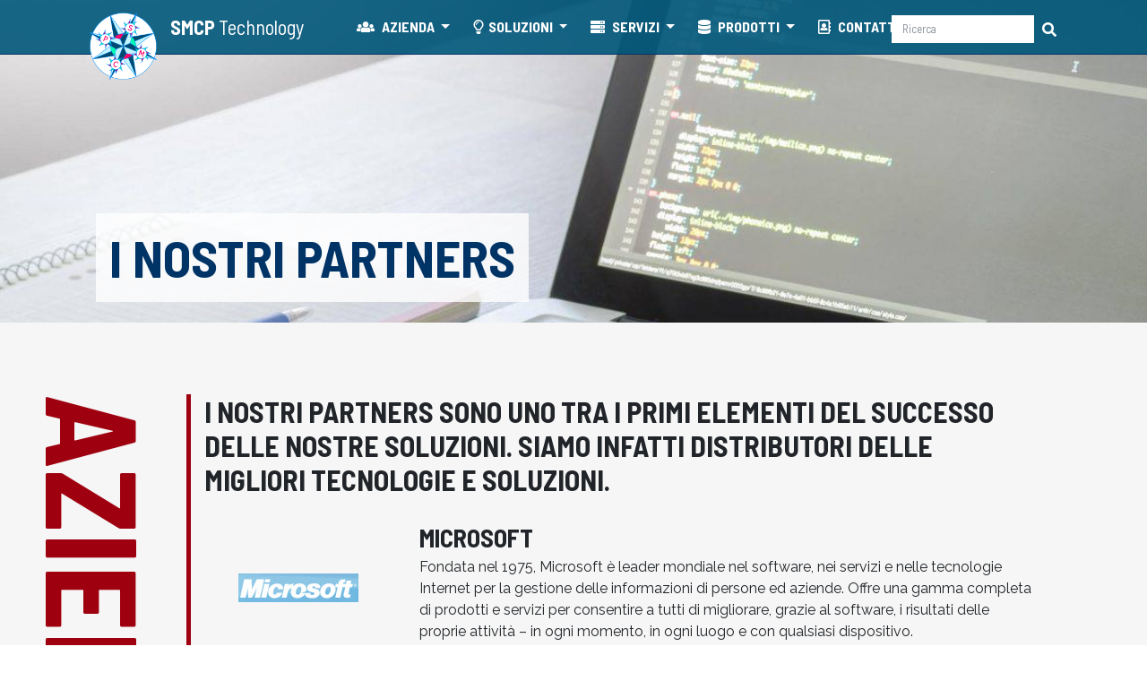

--- FILE ---
content_type: text/html;charset=UTF-8
request_url: https://www.smcp.it/Partners-software-bergamo-1000.htm
body_size: 6789
content:



<!doctype html>
<html lang="it">
  <head>
    <title>I partners di SMCP Technology</title>
    <link rel="shortcut icon" href="img/favicon.png" />
    <meta charset="utf-8">
    <meta name="viewport" content="width=device-width, initial-scale=1, shrink-to-fit=no">

    <!-- CSS -->
    <link rel="stylesheet" href="/css/bootstrap.min.css" />
    <script defer src="https://use.fontawesome.com/releases/v5.0.6/js/all.js"></script>
    <link rel="stylesheet" href="/css/aos.css">
    <link rel="stylesheet" href="/css/style.css">

    <meta name="description" content="I nostri partners" />
    <meta name="keywords" content="I partners di SMCP Technology" />

    <meta name="generator" content="InformaticaBergamo.it"/>
    <meta name="rating" content="Website"/>
    <meta name="author" content="InformaticaBergamo.it"/>
    <meta property="og:title" content="I partners di SMCP Technology" />
    <meta property="og:description" content="I partners di SMCP Technology"/>
    <meta property="og:type" content="article" />
    <meta property="og:url" content="/Partners-software-bergamo-1000.htm" />

    <!-- FONT -->
    <link href="https://fonts.googleapis.com/css?family=Barlow+Semi+Condensed:400,700" rel="stylesheet">
    <link href="https://fonts.googleapis.com/css?family=Raleway" rel="stylesheet">

    <!-- JS -->
    <script src="/js/jquery-3.2.1.min.js" charset="utf-8"></script>
    <script src="/js/popper.min.js" charset="utf-8"></script>
    <script src="/js/bootstrap.bundle.min.js" charset="utf-8"></script>
    <script src="/js/bootstrap.min.js" charset="utf-8"></script>

    <!-- <script src="http://ajax.googleapis.com/ajax/libs/jquery/2.2.4/jquery.min.js"></script>
    <script src="http://cdnjs.cloudflare.com/ajax/libs/tether/1.2.0/js/tether.min.js"></script>
    <script src="http://maxcdn.bootstrapcdn.com/bootstrap/4.0.0-alpha.6/js/bootstrap.min.js"></script> -->

    <script src="/js/aos.js" charset="utf-8"></script>
    <script src="/js/t.js" charset="utf-8"></script>
    <script type="text/javascript" src="/js/slick.min.js"></script>
    <script type="text/javascript" src="/js/slick-animation.min.js"></script>

    

  </head>
  <body>

    <!-- MENU -->
    <!-- MENU -->
    <nav class="navbar navbar-expand-lg fixed-top">
      <a class="navbar-brand" href="/">
        <img src="/img/logo_smcp.png" alt=""> <span><b>SMCP</b> Technology</span>
      </a>
      <button class="navbar-toggler" type="button" data-toggle="collapse" data-target="#navbarNav" aria-controls="navbarNav" aria-expanded="false" aria-label="Toggle navigation">
        <span class="navbar-toggler-icon">
          <i class="fa fa-bars" aria-hidden="true"></i>
        </span>
      </button>
      <div class="collapse navbar-collapse" id="navbarNav">
        <ul class="navbar-nav mr-auto">
          <li class="nav-item dropdown">
            <a class="nav-link dropdown-toggle" href="#" id="navbarDropdown" role="button" data-toggle="dropdown" aria-haspopup="true" aria-expanded="false"><i class="fas fa-users"></i> AZIENDA </a>
            <div class="dropdown-menu" aria-labelledby="navbarDropdown">
                
              <a class="dropdown-item" href="/chi siamo.htm">CHI SIAMO</a>
                
              <a class="dropdown-item" href="/partners.htm">PARTNERS</a>
                
              <a class="dropdown-item" href="/contatti.htm">CONTATTI</a>
                
              <a class="dropdown-item" href="/privacy.htm">PRIVACY</a>
                              
            </div>
          </li>
          <li class="nav-item dropdown">
            <a class="nav-link dropdown-toggle" href="#" id="navbarDropdown" role="button" data-toggle="dropdown" aria-haspopup="true" aria-expanded="false">
              <i class="far fa-lightbulb"></i>SOLUZIONI
            </a>
            <div class="dropdown-menu" aria-labelledby="navbarDropdown">
                
              <a class="dropdown-item" href="/sales-force-automation-sfa.htm">Sales Force Automation - SFA</a>
                
              <a class="dropdown-item" href="/gestione e controllo produzione.htm">Gestione controllo produzione</a>
                
              <a class="dropdown-item" href="/consulenza realizzazione siti web.htm">Realizzazione siti web</a>
                
              <a class="dropdown-item" href="/posta aziendale e messaging.htm">Posta aziendale e messaging</a>
                
              <a class="dropdown-item" href="/magazzini e supply chain.htm">Magazzini e Supply Chain</a>
                
              <a class="dropdown-item" href="/virtualizzazione.htm">Virtualizzazione</a>
                
              <a class="dropdown-item" href="/Raccolta dati.htm">Raccolta dati</a>
                
              <a class="dropdown-item" href="/terminali bordo macchina software bergamo.htm">Terminali bordo macchina</a>
                
              <a class="dropdown-item" href="/Portali aziendali realizzazione siti web bergamo.htm">Portali aziendali</a>
                
              <a class="dropdown-item" href="/Soluzioni-business2business-ecommerce-bergamo.htm">Soluzioni Business2Business</a>
                
              <a class="dropdown-item" href="/GlobalGAP Audit online - Audit - Checklist - Software Checklist - Tablet checklist.htm">GlobalGAP</a>
                              
            </div>
          </li>
          <li class="nav-item dropdown">
              <a class="nav-link dropdown-toggle" href="#" id="navbarDropdown" role="button" data-toggle="dropdown" aria-haspopup="true" aria-expanded="false">
                <i class="fas fa-server"></i> SERVIZI </a>
              <div class="dropdown-menu" aria-labelledby="navbarDropdown">
                
              <a class="dropdown-item" href="/Assistenza-Tecnica-sviluppo-siti.htm">Assistenza tecnica</a>
                
              <a class="dropdown-item" href="/Sviluppo-software-realizzazione-siti-web-bergamo.htm">Sviluppo software</a>
                
              <a class="dropdown-item" href="/Consulenza-informatica-sviluppo-siti.htm">Consulenza informatica</a>
                
              <a class="dropdown-item" href="/Attività-sistemistica-siti-web.htm">Attività sistemistica</a>
                
              <a class="dropdown-item" href="/Soluzioni-business2business-ecommerce-bergamo.htm">Attività di DBA</a>
                
              <a class="dropdown-item" href="/System-Integrator-sviluppo-software-bergamo.htm">System integrator</a>
                
              <a class="dropdown-item" href="/Open-Source-informatica-bergamo.htm">Open source</a>
                              
              </div>
          </li>
          <li class="nav-item dropdown">
            <a class="nav-link dropdown-toggle" href="#" id="navbarDropdown" role="button" data-toggle="dropdown" aria-haspopup="true" aria-expanded="false">
              <i class="fas fa-database"></i> PRODOTTI </a>
              <div class="dropdown-menu" aria-labelledby="navbarDropdown">
                
              <a class="dropdown-item" href="/Centralini-VoIP-sviluppo-siti.htm">Centralini VoIP</a>
                
              <a class="dropdown-item" href="/Sicurezza-e-Firewall-software-bergamo.htm">Sicurezza firewall</a>
                
              <a class="dropdown-item" href="/Server-sviluppo-software-bergamo.htm">Server</a>
                
              <a class="dropdown-item" href="/vmware, nutanix, kvm, hyper-v.htm">VMWARE ESX server</a>
                
              <a class="dropdown-item" href="/NewsClick-Newsletter-manager-software-house-bergamo.htm">NewsClick - Newsletter manager</a>
                
              <a class="dropdown-item" href="/Software-design-bergamo.htm">Software</a>
                
              <a class="dropdown-item" href="/DiffusionPortal-software-bergamo.htm">DAM Server - Digital Asset Management</a>
                
              <a class="dropdown-item" href="/Hosting,-Housing-e-Colocation-sviluppo-software-bergamo.htm">Hosting, housing e colocation</a>
                
              <a class="dropdown-item" href="/Soluzioni-di-Backup-informatica-bergamo.htm">Soluzioni di backup</a>
                
              <a class="dropdown-item" href="/gestionali-erp-dynamics365.htm">ERP - MICROSOFT DYNAMICS 365</a>
                
              <a class="dropdown-item" href="/Microsoft-365-Copilot.htm">MICROSOFT 365 COPILOT</a>
                              
              </div>
          </li>
          <li class="nav-item dropdown">
            <a class="nav-link dropdown-toggle" href="#" id="navbarDropdown" role="button" data-toggle="dropdown" aria-haspopup="true" aria-expanded="false">
              <i class="far fa-address-book"></i> CONTATTI </a>
              <div class="dropdown-menu" aria-labelledby="navbarDropdown">
                
              <a class="dropdown-item" href="/contatti.htm">Contattaci</a>
                              
              </div>
          </li>
        </ul>
        <form class="form-inline my-2 my-lg-0" action="search.htm" method="post">
          <input class="form-control mr-sm-2 search" type="text" placeholder="Ricerca" name="q" aria-label="Ricerca">
          <button class="btn my-2 my-sm-0" type="submit"><i class="fa fa-search" aria-hidden="true"></i></button>
        </form>
      </div>
    </nav>

    <div id="title" class="row-top page-c">
      <img src="/img/azienda.jpg" alt="">
      <h1>I nostri partners</h1>
    </div>

  <!-- TITLE PAGINA -->
    <div class="container-fluid page-content">

  <!-- CONTENUTO PAGINA -->
      <div id="content" class="row-middle row">
        <div class="argomento col-0 col-sm-0 col-md-2 col-lg-2 col-xl-2">
          AZIENDA
        </div>
        <div class="articolo offset-1 col-10 offset-sm-1 col-sm-10 offset-md-0 col-md-9 offset-lg-0 col-lg-9 offset--xl-0 col-xl-9">
          <h2>I nostri partners sono uno tra i primi elementi del successo delle nostre soluzioni. Siamo infatti distributori delle migliori tecnologie e soluzioni.</h2>
          <div class="row">
            
            <p class="col-md-9">
              <span class="title-h3">  </span>
              
            </p>
          </div>

          <div class="row">
            
                <img class="col-md-3 img-scale-down" src="/img/microsoft.jpg" alt="Microsoft - partner di SMCP Technology">
            
            <p class="col-md-9">
              <span class="title-h3"> Microsoft </span>
              Fondata nel 1975, Microsoft è leader mondiale nel software, nei servizi e nelle tecnologie Internet per la gestione delle informazioni di persone ed aziende. Offre una gamma completa di prodotti e servizi per consentire a tutti di migliorare, grazie al software, i risultati delle proprie attività – in ogni momento, in ogni luogo e con qualsiasi dispositivo.
            </p>
          </div>

          <div class="row">
            
                <img class="col-md-3 img-scale-down" src="/img/ibm.jpg" alt="IBM - partner di SMCP Technology">
            
            <p class="col-md-9">
              <span class="title-h3"> IBM </span>
              IBM inizia a operare in Italia nel 1927, con il nome di Società Italiana Macchine Commerciali (SIMC). Nel 1928 viene aperto, in via Tolmezzo a Milano, il primo ufficio commerciale. I dipendenti sono 11. Negli anni &#39;30 la società cambierà la denominazione prima in Hollerith italiana poi in Watson Italia. Nel 1946 diventa IBM Italia.
            </p>
          </div>

          <div class="row">
            
                <img class="col-md-3 img-scale-down" src="/img/hp.jpg" alt="HP - partner di SMCP Technology">
            
            <p class="col-md-9">
              <span class="title-h3"> HP </span>
              HP è un&#39;azienda tecnologica che opera in oltre 170 paesi in tutto il mondo. Cerchiamo di capire come tecnologia e servizi possano aiutare privati e aziende a risolvere i problemi e le sfide quotidiane e a realizzare le loro possibilità, aspirazioni e progetti. Applichiamo nuove idee e un nuovo modo di pensare per creare esperienze tecnologiche più semplici, significative e sicure e migliorare continuamente le condizioni di vita e di lavoro dei nostri clienti.
            </p>
          </div>

          <div class="row">
            
                <img class="col-md-3 img-scale-down" src="/img/emc.jpg" alt="EMC - partner di SMCP Technology">
            
            <p class="col-md-9">
              <span class="title-h3"> EMC </span>
              Società leader nello sviluppo di soluzioni per datacenter, storage e virtualizzazione, con un giro di affari di più di 150 mila clienti, 22 mila partners è un fatturato annuo di quasi 2 miliardi di dollari annui. Le tecnologie di virtualizzazione sviluppate da EMC consentono di ottimizzare le risorse, semplificare la mobilità e la gestione, nonché migliorare la flessibilità sull&#39;intera infrastruttura IT.
            </p>
          </div>

          <div class="row">
            
                <img class="col-md-3 img-scale-down" src="/images/3cx.png" alt="">
            
            <p class="col-md-9">
              <span class="title-h3"> 3CX </span>
              3CX - Centralini voip
            </p>
          </div>

          <div class="row">
            
                <img class="col-md-3 img-scale-down" src="/img/citrix.jpg" alt="Citrix - partner di SMCP Technology">
				<p class="col-md-9">
				  <span class="title-h3"> Citrix </span>
				  "Rendere qualsiasi organizzazione una struttura on-demand in cui le informazioni siano protette e accessibili facilmente e istantaneamente da qualsiasi punto e con qualsiasi dispositivo", questo è l&#39;obiettivo di citrix, azienda leader nelle soluzioni infrastrutturali di accesso, con quasi 60 milioni di persone in più di 200.000 organizzazioni in tutto il mondo che usano Citrix ogni giorno.
				</p>
            
          </div>

          <div class="row">
            
            <p class="col-md-9">
              <span class="title-h3">  </span>
              
            </p>
          </div>

          <div class="row">
            
            <p class="col-md-9">
              <span class="title-h3">  </span>
              
            </p>
          </div>

          <div class="row">
            
            <p class="col-md-9">
              <span class="title-h3">  </span>
              
            </p>
          </div>

        </div>
      </div>

      <div class="row row-cta bta">
        <div class="offset-2 col-8 offset-sm-2 col-sm-8 offset-md-2 col-md-8 offset-lg-4 col-lg-4 offset-xl-4 col-xl-4">
          <a href="/contatti.htm">
            <div>
              CONTATTACI
            </div>
          </a>
        </div>
      </div>

      <!-- BOTTOM -->
      <div class="row row-bottom">
        <div class="bottom-left col-12 col-sm-12 col-md-12 col-lg-5 col-xl-5">
          <div class="row">
            <div class="img-logo-azienda col-1 col-sm-1 col-md-1 col-lg-1 col-xl-5">
              <img data-aos="fade-right" src="/img/logo_smcp.png" alt="">
            </div>
            <div class="azienda bta col-10 col-sm-10 col-md-10 col-lg-10 col-xl-6">
              <h2>LA MISSION</h2>
              <p id="t">
                "SMCP Technology attraverso il proprio metodo, con l'utilizzo delle migliori tecnologie, vuole fare dell'informatica un'opportunitï¿½  di sviluppo aziendale e non un semplice costo. La nostra missione ï¿½ dare la SOLUZIONE migliore, ï¿½ diventare il partner sempre presente che condivide gli obiettivi di gestione delle informazioni del nostro cliente..."
              </p>
              <a class="" href="/chi siamo.htm">
                <div class="bt-red hvr-bounce-to-bottom">
                  SCOPRI SMCP TECHNOLOGY
                </div>
              </a>
            </div>
          </div>
        </div>

        <div class="col-0 col-sm-0 col-md-0 col-lg-1 col-xl-1">
          <div class="vr"></div>
          <hr id="hr-bottom">
        </div>

        <div class="ricerche-rapide offset-1 col-10 offset-sm-1 col-sm-9 offset-md-1 col-md-9 offset-lg-0 col-lg-5 offset-xl-0 col-xl-5">
          <h2>RICERCHE RAPIDE</h2>
          <div class="r-rapide">
              
            <a href="/Soluzioni-business2business-ecommerce-bergamo.htm" data-aos="flip-up" data-aos-delay="700">web design</a>
            
            <a href="/Centralini-VoIP-sviluppo-siti.htm" data-aos="flip-up" data-aos-delay="200">centralini voip</a>
            
            <a href="/Open-Source-informatica-bergamo.htm" data-aos="flip-up" data-aos-delay="500">Open Source</a>
            
            <a href="/Sicurezza-e-Firewall-software-bergamo.htm" data-aos="flip-up" data-aos-delay="100">Firewall</a>
            
            <a href="/System-Integrator-sviluppo-software-bergamo.htm" data-aos="flip-up" data-aos-delay="100">JAVA Developer</a>
            
            <a href="/sales-force-automation-sfa.htm" data-aos="flip-up" data-aos-delay="200">SalesForce</a>
            
            <a href="/Sicurezza-e-Firewall-software-bergamo.htm" data-aos="flip-up" data-aos-delay="700">Security</a>
            
            <a href="/virtualizzazione.htm" data-aos="flip-up" data-aos-delay="200">Virtualizzazione</a>
            
            <a href="/Server-sviluppo-software-bergamo.htm" data-aos="flip-up" data-aos-delay="900">CRM</a>
            
            <a href="/GlobalGAP Audit online - Audit - Checklist - Software Checklist - Tablet checklist.htm" data-aos="flip-up" data-aos-delay="500">Global GAP</a>
            
            <a href="/GlobalGAP Audit online - Audit - Checklist - Software Checklist - Tablet checklist.htm" data-aos="flip-up" data-aos-delay="700">Checklist ISO</a>
            
            <a href="/GlobalGAP Audit online - Audit - Checklist - Software Checklist - Tablet checklist.htm" data-aos="flip-up" data-aos-delay="100">Gestione ISPETTORI</a>
            
            <a href="/gestionali-erp-dynamics365.htm" data-aos="flip-up" data-aos-delay="400">erp</a>
            
            <a href="/gestionali-erp-dynamics365.htm" data-aos="flip-up" data-aos-delay="500">gestionale</a>
            
            <a href="/gestionali-erp-dynamics365.htm" data-aos="flip-up" data-aos-delay="500">contabilità</a>
            
            <a href="/gestionali-erp-dynamics365.htm" data-aos="flip-up" data-aos-delay="800">dynamics 365</a>
            
            <a href="/Microsoft-365-Copilot.htm" data-aos="flip-up" data-aos-delay="500">copilot</a>
            
            <a href="/Microsoft-365-Copilot.htm" data-aos="flip-up" data-aos-delay="200">microsoft 365</a>
            
            <a href="/Microsoft-365-Copilot.htm" data-aos="flip-up" data-aos-delay="500">office</a>
            
          </div>
        </div>
      </div>

      <!-- FOOTER -->
      <div class="row row-footer">
        <div class="offset-1 col-10 offset-sm-1 col-sm-10 offset-md-1 col-md-10 offset-lg-1 col-lg-10 offset-xl-1 col-xl-10">
          <div class="row row-footer-1">
            <div class="logo-footer col-12 col-sm-12 col-md-12 col-lg-4 col-xl-4">
              <img src="img/logo_smcp.png" style="margin-top: -50px;" alt="">
              <div style="display: inline-block; padding-left: 10px;" class="">
                <h2>
                  <span class="bold">SMCP</span>
                  <br> <span class="regular">Technology</span>
                </h2>
              </div>
            </div>

            <div class="col-0 col-sm-0 col-md-0 col-lg-8 col-xl-8">
              <div class="row voce-menu">
                <div class="col-md-2 col-lg-2 col-xl-2">
                  <div class="row">
                    <div class="line col-md-1 col-lg-1 col-xl-1">
                      <div class="vr-white"></div>
                    </div>
                    <div class="content col-md-9 col-lg-9 col-xl-9">
                      <h3>AZIENDA</h3>
                      <ul>

                        <li>
                          <a href="/chi siamo.htm">CHI SIAMO</a>
                        </li>

                        <li>
                          <a href="/partners.htm">PARTNERS</a>
                        </li>

                        <li>
                          <a href="/contatti.htm">CONTATTI</a>
                        </li>

                        <li>
                          <a href="/privacy.htm">PRIVACY</a>
                        </li>

                      </ul>
                    </div>
                  </div>
                </div>

                <div class="col-md-2 col-lg-2 col-xl-2">
                  <div class="row">
                    <div class="line col-md-1 col-lg-1 col-xl-1">
                      <div class="vr-white"></div>
                    </div>
                    <div class="content col-md-9 col-lg-9 col-xl-9">
                      <h3>SOLUZIONI</h3>
                      <ul>

                        <li>
                          <a href="/sales-force-automation-sfa.htm">Sales Force Automation - SFA</a>
                        </li>

                        <li>
                          <a href="/gestione e controllo produzione.htm">Gestione controllo produzione</a>
                        </li>

                        <li>
                          <a href="/consulenza realizzazione siti web.htm">Realizzazione siti web</a>
                        </li>

                        <li>
                          <a href="/posta aziendale e messaging.htm">Posta aziendale e messaging</a>
                        </li>

                        <li>
                          <a href="/magazzini e supply chain.htm">Magazzini e Supply Chain</a>
                        </li>

                        <li>
                          <a href="/virtualizzazione.htm">Virtualizzazione</a>
                        </li>

                        <li>
                          <a href="/Raccolta dati.htm">Raccolta dati</a>
                        </li>

                        <li>
                          <a href="/terminali bordo macchina software bergamo.htm">Terminali bordo macchina</a>
                        </li>

                        <li>
                          <a href="/Portali aziendali realizzazione siti web bergamo.htm">Portali aziendali</a>
                        </li>

                        <li>
                          <a href="/Soluzioni-business2business-ecommerce-bergamo.htm">Soluzioni Business2Business</a>
                        </li>

                        <li>
                          <a href="/GlobalGAP Audit online - Audit - Checklist - Software Checklist - Tablet checklist.htm">GlobalGAP</a>
                        </li>

                      </ul>
                    </div>
                  </div>
                </div>

                <div class="col-md-2 col-lg-2 col-xl-2">
                  <div class="row">
                    <div class="line col-md-1 col-lg-1 col-xl-1">
                      <div class="vr-white"></div>
                    </div>
                    <div class="content col-md-9 col-lg-9 col-xl-9">
                      <h3>SERVIZI</h3>
                      <ul>

                        <li>
                          <a href="/Assistenza-Tecnica-sviluppo-siti.htm">Assistenza tecnica</a>
                        </li>

                        <li>
                          <a href="/Sviluppo-software-realizzazione-siti-web-bergamo.htm">Sviluppo software</a>
                        </li>

                        <li>
                          <a href="/Consulenza-informatica-sviluppo-siti.htm">Consulenza informatica</a>
                        </li>

                        <li>
                          <a href="/Attività-sistemistica-siti-web.htm">Attività sistemistica</a>
                        </li>

                        <li>
                          <a href="/Soluzioni-business2business-ecommerce-bergamo.htm">Attività di DBA</a>
                        </li>

                        <li>
                          <a href="/System-Integrator-sviluppo-software-bergamo.htm">System integrator</a>
                        </li>

                        <li>
                          <a href="/Open-Source-informatica-bergamo.htm">Open source</a>
                        </li>

                      </ul>
                    </div>
                  </div>
                </div>

                <div class="col-md-2 col-lg-2 col-xl-2">
                  <div class="row">
                    <div class="line col-md-1 col-lg-1 col-xl-1">
                      <div class="vr-white"></div>
                    </div>
                    <div class="content col-md-9 col-lg-9 col-xl-9">
                      <h3>PRODOTTI</h3>
                      <ul>

                        <li>
                          <a href="/Centralini-VoIP-sviluppo-siti.htm">Centralini VoIP</a>
                        </li>

                        <li>
                          <a href="/Sicurezza-e-Firewall-software-bergamo.htm">Sicurezza firewall</a>
                        </li>

                        <li>
                          <a href="/Server-sviluppo-software-bergamo.htm">Server</a>
                        </li>

                        <li>
                          <a href="/vmware, nutanix, kvm, hyper-v.htm">VMWARE ESX server</a>
                        </li>

                        <li>
                          <a href="/NewsClick-Newsletter-manager-software-house-bergamo.htm">NewsClick - Newsletter manager</a>
                        </li>

                        <li>
                          <a href="/Software-design-bergamo.htm">Software</a>
                        </li>

                        <li>
                          <a href="/DiffusionPortal-software-bergamo.htm">DAM Server - Digital Asset Management</a>
                        </li>

                        <li>
                          <a href="/Hosting,-Housing-e-Colocation-sviluppo-software-bergamo.htm">Hosting, housing e colocation</a>
                        </li>

                        <li>
                          <a href="/Soluzioni-di-Backup-informatica-bergamo.htm">Soluzioni di backup</a>
                        </li>

                        <li>
                          <a href="/gestionali-erp-dynamics365.htm">ERP - MICROSOFT DYNAMICS 365</a>
                        </li>

                        <li>
                          <a href="/Microsoft-365-Copilot.htm">MICROSOFT 365 COPILOT</a>
                        </li>

                      </ul>
                    </div>
                  </div>
                </div>
                <div class="col-md-2 col-lg-2 col-xl-2">
                  <div class="row">
                    <div class="line col-md-1 col-lg-1 col-xl-1">
                      <div class="vr-white"></div>
                    </div>
                    <div class="content col-md-9 col-lg-9 col-xl-9">
                      <h3>CONTATTI</h3>
                      <ul>

                        <li>
                          <a href="/contatti.htm">Contattaci</a>
                        </li>

                      </ul>
                    </div>
                  </div>
                </div>

              </div>
            </div>
          </div>
          <div class="row row-footer-2">
            <div class="col-lg-12 col-xl-12">
              <p> <span class="bold">CONTATTACI</span> VIA OLIMPIADI, 2, DALMINE (BG) - 24044 - info@smcp.it - +39.035.373856</p>
              <hr>
              <p class="info">SMCP Technology - Dalmine BERGAMO - Via Olimpiadi, 2 - P.IVA: 02876960168 - Consulenza informatica e sviluppo software</p>
            </div>
            <a href="#" class="hvr-float-shadow" id="back-to-top"><i class="fas fa-arrow-up"></i> SCROLL TO THE TOP</a>
          </div>
        </div>
      </div>

    </div>

    <script type="text/javascript">

      AOS.init({
        duration: 1200,
      })

      $(document).ready(function(){

        //         $('img').load(function(){
        //     if($(this).attr('src') == ''){
        //         $(this).css('display', 'none');
        //     }
        // })

        $('.dropdown-toggle').dropdown();

        var w = window.innerWidth;

        $('.img-title').height($('.row-middle>div').height());
        $('.container-fluid').css('padding-top', $('#slideshow>img').height());

        if(w<768){
          $('#slideshow').height($('#slideshow>img').height());
          $('.container-fluid').css('padding-top', $('#slideshow>img').height());
        }

        $(window).scroll(function() {
          var y = window.scrollY;

          if(y!=0){
            $('.navbar-brand>img').width(40);
            $('.navbar-brand>span').css('margin-left', '50px');
          }else if(w>767){
            $('.navbar-brand>img').width(75);
            $('.navbar-brand>span').css('margin-left', '90px');
          }
        });

        $('body').bind('mousewheel', function(e){
            var y = window.scrollY;

            if(y!=0){
              $('.navbar-brand>img').width(40);
              $('.navbar-brand>span').css('margin-left', '50px');
            }else if(w>767){
              $('.navbar-brand>img').width(75);
              $('.navbar-brand>span').css('margin-left', '90px');
            }
        });

        var rh = $('.row-bottom').height();
        var nrh = rh+100;

        $('.img-logo-azienda>img').width(nrh);
        $('.img-logo-azienda>img').height(nrh);

        if ($('#back-to-top').length) {
          $('#back-to-top').on('click', function (e) {
              e.preventDefault();
              $('html,body').animate({
                  scrollTop: 0
              }, 700);
          });
      }

      });

      $(window).resize(function() {
        $('.img-title').height($('.row-middle>div').height());

        $('#slideshow').height($('#slideshow>img').height());
        $('.container-fluid').css('padding-top', $('#slideshow>img').height());

        var rh = $('.row-bottom').height();
        var nrh = rh+100;

        $('.img-logo-azienda>img').width(nrh);
        $('.img-logo-azienda>img').height(nrh);

      });

    </script>


  </body>
</html>


--- FILE ---
content_type: text/css
request_url: https://www.smcp.it/css/style.css
body_size: 4839
content:
html, body{
  font-family: 'Raleway', sans-serif;
}

/* HOVER EFFECT */
.hvr-underline-reveal{
  display:inline-block;
  vertical-align:middle;
    -webkit-transform:perspective(1px) translateZ(0);
  transform:perspective(1px) translateZ(0);
  box-shadow:0 0 1px transparent;
  position:relative;
  overflow:hidden;
  }

.hvr-underline-reveal:before{
  content:"";
  position:absolute;
  z-index:-1;
  left:0;
  right:0;
  bottom:0;
  background:#2098D1;
  height:4px;
    -webkit-transform:translateY(4px);
  transform:translateY(4px);
    -webkit-transition-property:transform;
  transition-property:transform;
    -webkit-transition-duration:.3s;
  transition-duration:.3s;
    -webkit-transition-timing-function:ease-out;
  transition-timing-function:ease-out;
  }

  .hvr-underline-reveal:active:before,.hvr-underline-reveal:focus:before,.hvr-underline-reveal:hover:before{
    -webkit-transform:translateY(0);transform:translateY(0);
  }

.hvr-sweep-to-left{
  display:inline-block;vertical-align:middle;-webkit-transform:perspective(1px) translateZ(0);transform:perspective(1px) translateZ(0);box-shadow:0 0 1px transparent;position:relative;-webkit-transition-property:color;transition-property:color;-webkit-transition-duration:.3s;transition-duration:.3s
  }

.hvr-sweep-to-left:before{
  content:"";position:absolute;z-index:-1;top:0;left:0;right:0;bottom:0;background:#2098D1;-webkit-transform:scaleX(0);transform:scaleX(0);-webkit-transform-origin:100% 50%;transform-origin:100% 50%;-webkit-transition-property:transform;transition-property:transform;-webkit-transition-duration:.3s;transition-duration:.3s;-webkit-transition-timing-function:ease-out;transition-timing-function:ease-out
  }

.hvr-sweep-to-left:active,.hvr-sweep-to-left:focus,.hvr-sweep-to-left:hover{
  color:#fff;
  }

.hvr-sweep-to-left:active:before,.hvr-sweep-to-left:focus:before,.hvr-sweep-to-left:hover:before{
  -webkit-transform:scaleX(1);transform:scaleX(1);
}

.hvr-bounce-to-bottom{display:inline-block;vertical-align:middle;-webkit-transform:perspective(1px) translateZ(0);transform:perspective(1px) translateZ(0);box-shadow:0 0 1px transparent;position:relative;-webkit-transition-property:color;transition-property:color;-webkit-transition-duration:.5s;transition-duration:.5s}.hvr-bounce-to-bottom:before{content:"";position:absolute;z-index:-1;top:0;left:0;right:0;bottom:0;background:#2098D1;-webkit-transform:scaleY(0);transform:scaleY(0);-webkit-transform-origin:50% 0;transform-origin:50% 0;-webkit-transition-property:transform;transition-property:transform;-webkit-transition-duration:.5s;transition-duration:.5s;-webkit-transition-timing-function:ease-out;transition-timing-function:ease-out}.hvr-bounce-to-bottom:active,.hvr-bounce-to-bottom:focus,.hvr-bounce-to-bottom:hover{color:#fff}.hvr-bounce-to-bottom:active:before,.hvr-bounce-to-bottom:focus:before,.hvr-bounce-to-bottom:hover:before{-webkit-transform:scaleY(1);transform:scaleY(1);-webkit-transition-timing-function:cubic-bezier(0.52,1.64,.37,.66);transition-timing-function:cubic-bezier(0.52,1.64,.37,.66)}

.hvr-float-shadow{display:inline-block;vertical-align:middle;-webkit-transform:perspective(1px) translateZ(0);transform:perspective(1px) translateZ(0);box-shadow:0 0 1px transparent;position:relative;-webkit-transition-duration:.3s;transition-duration:.3s;-webkit-transition-property:transform;transition-property:transform}.hvr-float-shadow:before{pointer-events:none;position:absolute;z-index:-1;content:'';top:100%;left:5%;height:10px;width:90%;opacity:0;background:-webkit-radial-gradient(center,ellipse,rgba(0,0,0,.35) 0,transparent 80%);background:radial-gradient(ellipse at center,rgba(0,0,0,.35) 0,transparent 80%);-webkit-transition-duration:.3s;transition-duration:.3s;-webkit-transition-property:transform,opacity;transition-property:transform,opacity}.hvr-float-shadow:active,.hvr-float-shadow:focus,.hvr-float-shadow:hover{-webkit-transform:translateY(-5px);transform:translateY(-5px)}.hvr-float-shadow:active:before,.hvr-float-shadow:focus:before,.hvr-float-shadow:hover:before{opacity:1;-webkit-transform:translateY(5px);transform:translateY(5px)}

.hvr-sweep-to-right{display:inline-block;vertical-align:middle;-webkit-transform:perspective(1px) translateZ(0);transform:perspective(1px) translateZ(0);box-shadow:0 0 1px transparent;position:relative;-webkit-transition-property:color;transition-property:color;-webkit-transition-duration:.3s;transition-duration:.3s}.hvr-sweep-to-right:before{content:"";position:absolute;z-index:-1;top:0;left:0;right:0;bottom:0;background:#2098D1;-webkit-transform:scaleX(0);transform:scaleX(0);-webkit-transform-origin:0 50%;transform-origin:0 50%;-webkit-transition-property:transform;transition-property:transform;-webkit-transition-duration:.3s;transition-duration:.3s;-webkit-transition-timing-function:ease-out;transition-timing-function:ease-out}.hvr-sweep-to-right:active,.hvr-sweep-to-right:focus,.hvr-sweep-to-right:hover{color:#fff}.hvr-sweep-to-right:active:before,.hvr-sweep-to-right:focus:before,.hvr-sweep-to-right:hover:before{-webkit-transform:scaleX(1);transform:scaleX(1)}


.selector-for-some-widget {
  box-sizing: content-box;
}

h1, h2, h3, h4, h5, h6{
  font-family: 'Barlow Semi Condensed', sans-serif;
  font-weight: 700;
  text-transform: uppercase;
}

.articolo h5{
  text-transform: none;
}

.container-fluid{
  position: relative;
  z-index: 99;
  padding-top: 100vh;
}

/* MENU' */

.navbar{
  background-color: rgba(0, 87, 122, 0.9);
  font-family: 'Barlow Semi Condensed', sans-serif;
  padding-left: 100px;
  padding-right: 100px;
  text-align: center;
  border-bottom: 1px solid #003366;
  padding-top: 0px;
  padding-bottom: 0px;
}

.navbar a{
  color: #fff;
}

.navbar-nav{
  padding-left: 30px;
  padding-right: 30px;
  max-height: 100vh;
}

.navbar-nav>li{
  font-weight: 700;
  padding-top: 10px;
  padding-bottom: 10px;
  padding-left: 5px;
  padding-right: 5px;
}

.navbar-brand{
  font-size: 1.4em;
}

.navbar-brand>img{
  position: absolute;
  width: 75px;
}

.navbar-brand>span{
  margin-left: 90px;
}

.navbar-toggler-icon>i{
  color: #fff;
}

.cp{
  color: #003366;
}

.form-control{
  font-size: 0.8em;
  border-radius: 0em;
}

.form-inline{
  position: absolute;
  right: 100px;
}

.search{
    border: 0px;
}

.btn{
  background-color: rgba(0, 0, 0, 0.0);
  color: #fff;
  padding: 0px;
}

.hvr-underline-reveal:before{
  background-color: #B22222;
}

.navbar-toggler-icon{
  color: #fff;
}

.navbar-nav li:hover a>svg{
  /* color: rgba(159,0,15, 1.0); */
 color: #B22222;
}

.navbar-nav li>a>svg{
  margin-right: 5px;
}

.collapse>form{
  top: 17px;
}

@-moz-document url-prefix() {
  .collapse>form{
    top: 13px;
  }
}

.navbar-nav .dropdown-menu{
  position: absolute;
  top: 100%;
  background-color: rgba(0, 87, 122, 0.9);
  color: #fff;
  border-radius: 0px;
}

.navbar-nav .dropdown-item{
  text-transform: uppercase;
}

.dropdown-item:focus, .dropdown-item:hover {
    color: #B22222;
    text-decoration: none;
    background-color: #f6f6f6;
  }

/*SLIDESHOW*/

#slideshow{
  width: 100%;
  height: 100vh;
  z-index: 1;
  padding: 0px;
  margin: 0px;
  position: fixed;
  background-size: cover;
}

.slick-slider-init{
  width: 100%;
  height: 100vh;
}

.slick-list, .draggable, .slick-track{
  height: 100vh;
}

.slick-item{
  height: 100vh;
  padding-top: 55vh;
}

.sl-left .slider-description>h2{
  background-color: rgba(0,51,102, 0.8);
  color: #fff;
  padding: 15px;
  margin-left: 8.3%;
  display: inline-block;
}

.slider-content{
    font-size: 2em;
}

.sl-left .slider-content{
  background-color: rgba(255, 255, 255, 0.8);
  color: #000;
  padding: 15px;
  margin-left: 8.3%;
  margin-right: 33.2%;
}

.sl-right .slider-description>h2{
  background-color: rgba(159,0,15, 0.8);
  color: #fff;
  padding: 15px;
  margin-right: 8.3%;
  float: right;
  display: inline-block;
  text-align: right;
}

.sl-right .slider-content{
  background-color: rgba(255, 255, 255, 0.8);
  color: #000;
  padding: 15px;
  margin-left: 33.2%;
  margin-right: 8.3%;
  text-align: right;
  margin-top: 78px;
}

#slide-1{
  background-image: url('../img/slide_1.jpg');
  background-size: cover;
}

#slide-2{
  background-image: url('../img/slide_2.jpg');
  background-size: cover;
}

#slide-3{
  background-image: url('../img/slide_3.jpg');
  background-size: cover;
}

#slide-4{
  background-image: url('../img/slide_4.jpg');
  background-size: cover;
}


/*TITLE SEZIONI*/

.title{
  background-color: #003366;
  text-align: center;
  padding: 30px;
}

.title h1{
  color: #fff;
}

/*SOLUZIONI E SERVIZI*/

.row-middle{
  background-color: #f6f6f6;
  padding-top: 80px;
  padding-bottom: 80px;
}

.img-title{
  position: relative;
  height: 65px;
}

.c_img-title{
  text-align: center;
}

.c_img-title>h2{
  display: none;
  text-transform: uppercase;
  color: #003366;
  font-size: 2.4em;
}

.c_img-title>hr{
  display: none;
  width: 100%;
  border: 2px solid #003366;
  margin-bottom: 50px;
}

.row-middle a{
  text-decoration: none;
}

.row-middle a:hover{
  text-decoration: none;
}

.s{
  text-align: center;
}

.ds{
  text-align: center;
  padding-bottom: 40px;
}

.s h3{
  font-size: 1.4em;
  color: #b8b8b8;
}

.s p{
  font-size: 0.8em;
  color: #000;
}

.s img{
  position: absolute;
  width: 50%;
  top: 50%;
  left: 50%;
  margin-left: -25%;
  margin-top: -25%;
}

#t-servizi{
  display: none;
}

#t-servizi .c_img-title>h2{
  color: #9f000f;
}

#t-servizi .c_img-title>hr{
  border-color: #9f000f;
}

.circle{
  position: relative;
  margin: 0 auto;
  border-radius: 50%;
  border: 5px solid #b8b8b8;
  width: 70%;
  padding-top: 70%;
}

.zoom {
    transition: transform .2s;
}

.zoom:hover {
    -ms-transform: scale(1.3); /* IE 9 */
    -webkit-transform: scale(1.3); /* Safari 3-8 */
    transform: scale(1.3);
}

.bt-servizi{
  background-color: #003366;
  color: #fff;
  text-align: center;
  padding: 10px;
  font-family: 'Barlow Semi Condensed', sans-serif;
  font-weight: 700;
}

.bt-soluzioni{
  background-color: #9f000f;
  color: #fff;
  text-align: center;
  padding: 10px;
  font-family: 'Barlow Semi Condensed', sans-serif;
  font-weight: 700;
}

.hvr-sweep-to-right:hover, .hvr-bounce-to-bottom:hover{
  color: #9f000f;
}

.hvr-sweep-to-right:before, .hvr-bounce-to-bottom:before{
  background-color: #f6f6f6;
}

.hvr-sweep-to-left:hover{
  color: #003366;
}

.hvr-sweep-to-left:before{
  background-color: #f6f6f6;
}

.bta>a, .bta>a:hover, .bta>a:link{
  text-decoration: none;
}

.row-cta{
  height: 50vh;
  padding-top: 30px;
  padding-bottom: 30px;
  background-image: url('../img/server.jpg');
  background-position: center center;
  background-size: cover;
  background-attachment: fixed;
}

.row-cta a>div{
  background-color: #003366;
  color: #fff;
  text-align: center;
  padding: 10px;
  font-family: 'Barlow Semi Condensed', sans-serif;
  font-weight: 700;
  font-size: 2em;
  transform: translateY(-50%);
  width: 100%;
  position: absolute;
  top: 50%;
}

.bottom-left>div>div>p{
  font-size: 0.8em;
}

.img-logo-azienda>img{
  position: absolute;
  left: -350px;
  top: -50px;
  opacity: 0.8;
}

.page-content .img-logo-azienda>img{
  position: absolute;
  left: -200px;
  top: -50px;
  opacity: 0.8;
}

.row-bottom{
  background-color: #f6f6f6;
  padding-top: 100px;
  padding-bottom: 100px;
}

.row-bottom h2{
  color: #9f000f;
}

.row-bottom p{
  padding-bottom: 30px;
}

.bt-red{
  padding: 10px;
  padding-left: 20px;
  padding-right: 20px;
  text-align: center;
  background-color: #9f000f;
  color: #fff;
  font-family: 'Barlow Semi Condensed', sans-serif;
  font-weight: 700;
}

.vr{
  border-left: 2px solid #9f000f;
  height: 100%;
  position: absolute;
  left: 50%;
  margin-left: -1px;
  top: 0;
}

#hr-bottom{
  display: none;
  width: 100%;
  border: 1px solid #9f000f;
  margin-top: 40px;
  margin-bottom: 40px;
}

.vr-white{
  border-left: 2px solid #fff;
  height: 100%;
  position: absolute;
  left: 100%;
  top: 0;
}

.r-rapide>a{
  position: relative;
  display: inline-block;
  padding: 5px;
  padding-left: 10px;
  padding-right: 10px;
  margin-right: 5px;
  margin-bottom: 5px;
  text-align: center;
  text-transform: uppercase;
  color: #fff;
  background-color: #003366;
  font-size: 0.6em;
}

.r-rapide>a:hover{
  text-decoration: none;
  background-color: #9f000f;
}

.row-footer{
  background-color: #003366;
  padding-top: 80px;
  padding-bottom: 80px;
  color: #fff;
  font-family: 'Barlow Semi Condensed', sans-serif;
}

.row-footer-1{
  padding-bottom: 50px;
}

.row-footer-1 img{
  width: 100px;
}

.bold{
  font-weight: 700;
}

.regular{
  font-weight: 400;
}

.row-footer .voce-menu ul li{
  list-style: none;
  text-transform: uppercase;
  font-size: 0.6em;
  padding-top: 5px;
}

.row-footer .voce-menu ul{
  padding-left: 0px;
  margin-bottom: 0px;
}

#back-to-top{
  position: relative;
  margin: 0 auto;
  text-decoration: none;
  color: #fff;
  padding-top: 30px;
}

.row-footer .voce-menu .content{
  padding-left: 10px;
  padding-right: 0px;
}

.row-footer .voce-menu h3{
  font-size: 1.4em;
}

.align-right{
  text-align: right;
}

.row-footer-2 hr{
  border: 1px solid #fff;
}

.row-footer-2 .info{
  font-family: 'Raleway';
  font-size: 0.8em;
  font-weight: lighter;
  text-align: right;
}

.voce-menu a, .voce-menu a:hover{
  text-decoration: none;
  color: #fff;
}

/* PAGE CONTENT */

.page-content{
  padding-top: 50vh;
}

.page-c{
  height: 50vh;
}

#title{
  width: 100%;
  height: 50vh;
  z-index: 1;
  padding: 0px;
  margin: 0px;
  position: fixed;
  background-size: cover;
}

#title>img{
  width: 100%;
  object-fit: cover;
  z-index: 1;
}

#title>h1{
  position: absolute;
  top: 33vh;
  left: 8.333333%;
  background-color: rgba(255, 255, 255, 0.8);
  color: #003366;
  padding: 15px;
  font-size: 3.6em;
}

#content h2{
  /* color: #9f000f; */
  color: #212529;
  /* font-style: italic; */
}

.argomento{
  text-align: left;
  writing-mode: vertical-lr;
  padding: 0px;
  margin: 0px;
  font-family: 'Barlow Semi Condensed', sans-serif;
  font-size: 9em;
  font-weight: 700;
  color: #9f000f;

  border-right: 5px solid #9f000f;
}

/* TEMPLATE IMMAGINI A SINISTRA */

.par{
  width: 100%;
}

/* TEMPLATE IMMAGINI A SINISTRA */

.img-scale-down{
    object-fit: scale-down;
}

.title-h3{
    font-family: 'Barlow Semi Condensed', sans-serif;
    font-weight: 700;
    text-transform: uppercase;
    font-size: 1.75rem;
    display: block;
}

@media all and (-ms-high-contrast: none), (-ms-high-contrast: active) {
 .argomento{
  display: inline-block;
  transform: rotate(90deg);
  -ms-writing-mode: tb-rl;
  -ms-transform: none;
}
}

.articolo>p, .articolo>p>img, .articolo>p>h5{
  display: inline-block;
  float: left;
}

.articolo img{
  width: 30%;
}

.articolo .img-left{
  /* border-top-right-radius: 5%;
  border-bottom-right-radius: 5%; */
  margin-right: 15px;
  /* border: 3px solid #fff; */
}

.articolo .img-right{
  /* border-top-right-radius: 5%;
  border-bottom-right-radius: 5%; */
  margin-left: 15px;
  float: right;
  /* border: 3px solid #fff; */
}

.fa-circle{
  font-size: 0.4em;
  margin-bottom: 4px;
}

.par-a{
  background-color: rgba(0, 0, 0, 0.1);
  /* border-top-right-radius: 10px;
  border-bottom-right-radius: 10px; */
  padding: 15px;
}

.titolo-par{
  font-size: 1.2em;
  font-weight: bold;
  padding-bottom: 15px;
}

/*// Extra small devices (portrait phones, less than 576px)*/
@media (max-width: 575px) {
  .navbar form{
    display: none;
  }

  .navbar-brand>img{
    width: 40px;
  }

  .navbar{
    padding: 10px;
  }

  .img-title{
    display: none;
  }

  .c_img-title>h2, .c_img-title>hr{
    display: inline-block;
  }

  .circle{
    width: 40%;
    padding-top: 40%;
  }

  .s h3{
    font-size: 1.8em;
    color: #b8b8b8;
  }

  .bt-servizi, .bt-soluzioni{
    width: 100%;
  }

  #t-servizi{
    display: inline-block;
  }

  .img-logo-azienda>img{
    display: none;
  }

  .azienda .bt-red{
    position: relative;
    width: 100%;
  }

  .vr{
    display: none;
  }

  #hr-bottom{
    display: inline-block;
  }

  .row-bottom {
    padding-bottom: 60px;
  }

  .voce-menu{
    display: none;
  }

  .logo-footer div>h2{
    text-align: center;
  }

  .row-footer-2 .info{
    font-size: 0.6em;
    text-align: center;
  }

  .row-footer-2{
    text-align: center;
  }

  .row-footer-1{
    text-align: center;
  }

  .row-footer-1 h2{
    text-align: left;
  }

  #title>h1{
    font-size: 2.4em;
    top: 30vh;
  }

  .navbar-brand{
    margin-right: 0px;
  }

  #title>img{
    height: 50vh;
  }

  .sl-left .slider-description>h2{
    display: inline-block;
    margin: 0 auto;
  }

  .sl-left .slider-content{
    margin: 0 auto;
  }

  .sl-right .slider-description>h2{
    margin: 0 auto;
  }

  .sl-right .slider-content{
    margin: 0 auto;
    margin-top: 68px;
  }

  .dropdown-menu{
    text-align: center;
  }

  .navbar-nav .dropdown-menu{
    position: static;
  }

  .slick-item{
    padding-top: 40vh;
  }

  .navbar-brand>span {
    margin-left: 45px;
  }

  .navbar-nav{
    padding: 0px;
    padding-left: 0px;
    overflow-y: scroll;
  }

  .argomento{
    writing-mode: horizontal-tb;
    font-size: 3em;
    padding-left: 11%;
  }

  .argomento{
    border-right: 0px;
    border-bottom: 5px solid #9f000f;
  }

  .par-a>img{
    width: 100%;
  }

}

/*// Small devices (landscape phones, 576px and up)*/
@media (min-width: 576px) and (max-width: 767px) {
  .navbar form{
    display: none;
  }

  .navbar-brand>img{
    width: 40px;
  }

  .navbar{
    padding: 10px;
    padding-left: 40px;
  }

  .navbar-nav{
    padding-left: 0px;
    overflow-y: scroll;
  }

  .img-title{
    display: none;
  }

  .c_img-title>h2, .c_img-title>hr{
    display: inline-block;
  }

  .circle{
    width: 40%;
    padding-top: 40%;
  }

  .s h3{
    font-size: 1.8em;
    color: #b8b8b8;
  }

  .bt-servizi, .bt-soluzioni{
    width: 100%;
  }

  #t-servizi{
    display: inline-block;
  }

  .img-logo-azienda>img{
    display: none;
  }

  .azienda .bt-red{
    position: relative;
    width: 100%;
  }

  .vr{
    display: none;
  }

  #hr-bottom{
    display: inline-block;
  }

  .row-bottom {
    padding-bottom: 60px;
  }

  .voce-menu{
    display: none;
  }

  .row-footer-2 .info{
    font-size: 0.6em;
    text-align: center;
  }

  .row-footer-2{
    text-align: center;
  }

  .row-footer-1{
    text-align: center;
  }

  .row-footer-1 h2{
    text-align: left;
  }

  .dropdown-menu{
    text-align: center;
  }

  .navbar-nav .dropdown-menu{
    position: static;
  }

  .slick-item{
    padding-top: 45vh;
  }

  .sl-left .slider-content{
    margin: 0 auto;
  }

  .sl-right .slider-description>h2{
    margin: 0 auto;
  }

  .sl-left .slider-description>h2{
    margin: 0 auto;
  }

  .sl-right .slider-content{
    margin: 0 auto;
    margin-top: 68px;
  }

  .argomento{
    writing-mode: horizontal-tb;
    font-size: 3em;
    padding-left: 11%;
  }

  .argomento{
    border-right: 0px;
    border-bottom: 5px solid #9f000f;
  }

  .par-a>img{
    width: 100%;
  }

}

/*// Medium devices (tablets, 768px and up)*/
@media (min-width: 768px) and (max-width: 991px) {

  .navbar form{
    display: none;
  }

  .navbar-brand>img{
    width: 40px;
  }

  .navbar{
    padding: 10px;
    padding-left: 40px;
  }

  .img-title{
    display: none;
  }

  .c_img-title>h2, .c_img-title>hr{
    display: inline-block;
  }

  .circle{
    width: 40%;
    padding-top: 40%;
  }

  .s h3{
    font-size: 1.8em;
    color: #b8b8b8;
  }

  .bt-servizi, .bt-soluzioni{
    width: 100%;
  }

  #t-servizi{
    display: inline-block;
  }

  .img-logo-azienda>img{
    display: none;
  }

  .azienda .bt-red{
    position: relative;
    width: 100%;
  }

  .vr{
    display: none;
  }

  #hr-bottom{
    display: inline-block;
  }

  .row-bottom {
    padding-bottom: 60px;
  }

  .voce-menu{
    display: none;
  }

  .row-footer-1{
    text-align: center;
  }

  .row-footer-1 h2{
    text-align: left;
  }

  /* .sl-right .slider-content{
    margin-top: 20px;
  } */

  .dropdown-menu{
    text-align: center;
  }

  .navbar-nav .dropdown-menu{
    position: static;
  }

  .sl-left .slider-content{
    margin: 0 auto;
  }

  .sl-right .slider-description>h2{
    margin: 0 auto;
  }

  .sl-left .slider-description>h2{
    margin: 0 auto;
  }

  .sl-right .slider-content{
    margin: 0 auto;
    margin-top: 68px;
  }

  .navbar-nav{
    padding-left: 0px;
    overflow-y: scroll;
  }

  .argomento{
    font-size: 7em;
  }

}

/*// Large devices (desktops, 992px and up)*/
@media (min-width: 992px) and (max-width: 1220px) {

  .voce-menu{
    display: none;
  }

  .img-logo-azienda>img{
    display: none;
  }

  .navbar-collapse>form{
    display: none;
    -moz-display: none;
  }

  .navbar-expand-lg .navbar-nav .dropdown-menu{
    position: absolute;
    top: 100%;
    background-color: rgba(0, 87, 122, 0.9);
    color: #fff;
  }

}

/*// Extra large devices (large desktops, 1200px and up)*/
@media (min-width: 1220px) {


}


--- FILE ---
content_type: application/javascript
request_url: https://www.smcp.it/js/t.js
body_size: 2799
content:
/*t.js-0.9;(c)2017 Mntn(r) <https://mn.tn/> c/o Benjamin Lips <g--AT--mn.tn>;MIT Licensed <https://mit-license.org/>;For documentation see https://mntn-dev.github.io/t.js*/
(function(d){d.fn.t=function(y,z){return this.each(function(){var c,n;var a=z;var h=y,b=d(this),q,k=!1,u=-1,r="12qwertyuiop[]asdfghjkl;zxcvbnm,./~!@#$%^&*()_+:1234567890-=op".split([]),e=function(a,b){return d.type(a)[0]==(b||"n")},w=function(){g=d.grep(f,function(a){return"&"==a[0]||!a[1]}).length-1;return-1<g?g:0},t=function(b){u!=b&&a.blink&&(a.blink_perm||l.parent().data("blinking",u=b?1:0))};""===h&&(h="<del>*</del>");if(b.data().is_typing)return"pause"==h&&(b.data("pause",e(a,"b")?oo_=a:b.data("pause")?oo_=!1:oo_=!0),b.data("blinking",oo_?1:0)),this;if("pause"==h)return this;b.data("is_typing",1);e(h,"o")&&(a=h);if(/t\-/.test(b.attr("class")))return this;if("add"==h&&b.data().t){var m=a;a=d.extend(b.data());var l=b=d(":first",b);var x=e(a.typing,"f");m="<"+a.tag+' class="typing-add">'+m+"</"+a.tag+">"}else{"add"==h&&(h=a,a={});a=d.extend({t:!0,delay:!1,speed:75,speed_vary:!1,caret:"\u258e",tag:"span",blink:!1,blink_perm:!1,repeat:-3,pause_on_click:!1,wrap:!1,mistype:!1,locale:"en",init:!1,typing:!1,fin:!1},a?a:b.data());m=n=!1;b.data().t||(b.wrapInner(d("<"+a.tag+"/>",{"class":"t-container",style:"top:auto;bottom:auto;"})),/^[ar]/.test(b.css("position"))||b.css({position:"relative"}),b.css({overflow:"hidden"}));a.wrap&&!b.parent().data().t_wrap&&(b.wrap(d("<div/>",/[.#]/.test(a.wrap[0])?"#"==a.wrap[0]?{id:a.wrap.substr(1)}:{"class":a.wrap.substr(1)}:{style:a.wrap})),b.parent().data("t_wrap",1));e(a.caret,"s")&&!d(".t-caret",b)[0]&&(!0===a.blink&&(a.blink=200),e(a.blink)&&50>a.blink&&(a.blink=50),!e(a.blink)&&(a.blink=!1),n=d("<"+a.tag+"/>",{"class":"t-caret",html:a.caret}).appendTo(b),a.blink&&b.append("\u200b")&&b.data("bi",setInterval(function(){(l.parent().data().blinking|(v="h"==n.css("visibility")[0])||a.blink_perm)&&n.css({visibility:v?"visible":"hidden"})},e(a.blink)?a.blink:a.speed*(a.speed_vary?4:5))));a.blink||b.data().bi&&clearInterval(b.data().bi)&&b.removeData("bi");!e(a.blink_perm,"b")&&(a.blink_perm=!0);a.speed=!e(a.speed)||10>a.speed?10:a.speed;a.speed_vary&&(a.speed/=2.5);1<a.mistype||(a.mistype=!1);b.data(a);d(".typing-0",b).replaceWith(function(){return this.childNodes});d(".typing-add",b).remove();l=b=d(":first",b);var f=e(h,"s")?h:b.html();""==f&&(f="\u200b");b.empty();l.parent().show().css({visibility:"visible"});e(a.delay)&&0<a.delay&&(c=~~(1E3*a.delay/a.speed))&&a.blink_perm||b.parent().data("blinking",1);x=e(a.typing,"f");!0===a.pause_on_click&&b.parent().off("click").click(function(a){"1"!=d(a.target).data().click&&d(this).t("pause")})}/<kbd.*?>/i.test(f=String(m||f))&&b.parent().data("kbd",j_=1)&&b.parent().data("mistype",b.parent().data("mistype")?_j=b.parent().data().mistype:_j=10)&&(a.mistype=_j)&&(a.kbd=j_?j_:!1);f=f.replace(/(.*?)[\u200b]+$/,"$1").replace(/<\!\-\-([\s\S]+?)\-\->/g,"$1").replace(/<ins>([^0-9])<\/ins>/g,"$1").replace(/<(embed|command|col|wbr|img|br|input|hr)(.*?)[\/]?>/g,"<#$1$2/>").replace(/<ins>\s*(\d*[.]?\d*)\s*(<\/ins>)/g,'<ins data-ins="$1"></ins>').replace(/<ins(.*?)>([\s\S]*?)(<\/ins>)/g,function(a,b,c){return"<#ins"+b+">"+c.replace(/<(?!#)/g,"<#")+"<#/ins>"+(c?"":"</ins>")}).replace(/<(del.*?data-del=")(.*?)(".*?)><\/(del>)/g,"<#$1$2$3><#/$4$2</$4").replace(/<del(.*?)>([\s\S]*?)<\/del>/g,function(a,b,c,d){s=(s=c.match(/<s>\s*(.*?)\s*<\/s>/i))&&s[0]?' data-s="'+(s[1]||"1")+'"':"";i=(i=c.match(/data-ins=\"(.*?)\"/))&&i[1]?i[1]:""==s?.25:.75;c=c.replace(/(<s>.*?<\/s>|<[\/]?.*?>)/g,"");return"<del"+b+s+' data-del="'+c.replace(/\n/,"\\n")+'" data-ins="'+i+'">'+("*"!=c?c:"")+"</del>"}).replace(/<(\w+)(.*?)>/g,"<$1$2><#/$1>").replace(/<\/(\w+)>/g,"</> ($1)").replace(/<[#]+/g,"<").replace(/(\/del>)\*</g,"$1<").match(/<ins.*?>[\s\S]*?<\/ins>|<[^<]+\/>|<\/> \(\w+\)|<[\s\S]+?><\/\w+>|&[#x]?[a-z0-9]+;|\r|\n|\t|\S|\s/ig);!e(c)&&(c=f.shift());f.push("\u200b");"de"==a.locale&&(r='12qwertzuiop\u00fc+asdfghjkl\u00f6\u00e4#<yxcvbnm,.-!"\u00a7$%&/(()=?1234567890\u00df*p+');var A=w()+1;!m&&e(a.init,"f")&&a.init(l.parent());var B=setInterval(function(){if(!l.parent().data("pause")&&!k){k=!k;if(e(c)){if(0<--c){k=!k;t(.25>=b.data().ins?0:1);return}c=b.data().ins?"</>":f.shift()}else if(a.speed_vary&&~~(4*Math.random())){k=!k;return}t(0);if(b.data().del&&(b.data().s&&!c[0]&&b.text(""),q=String(b.data().del),!e(c,"a")&&"/"==c[1]&&(c=q.replace(/\\n/g,"\n").split([])),e(c,"a"))){if(p=c.pop()){b.data().s?b.html(c.join([])+"<mark "+("."==(_=String(b.data().s))[0]?'class="'+_.substr(1)+'"':'style="background:'+("1"==_?"yellow":_.split(",")[0])+((_=_.split(",")[1])?";color:"+_:"")+';"')+">"+b.data().del.substr(c.length)+"</mark>"):b.text(c.join([]));k=!k;return}"*"==q&&(l.wrapInner(d("<"+a.tag+"/>",{"class":"typing-0",style:"display:none;"})),b=b.parent(),m&&(f=d.merge(["<"+a.tag+' class="typing-add"></'+a.tag+">"],f,["</"+a.tag+">"]),b=b.parent()));b=b.parent();"\u200b"==q&&b.find(":last").remove();c=""}for(;"/"==c[1];)b=b.parent(),c=f.shift()||"";for(;;)if(b.append(c),x&&a.typing(l.parent(),c,w(),A),!/<ins.*?>[\s\S]+</.test(c)&&/></.test(c)&&(b=b.find(":last")),f[0]&&/<\w+/.test(f[0]))c=f.shift();else break;(c=f.shift())?((a.mistype&&!a.kbd||a.kbd&&/kbd/i.test(b.prop("tagName")))&&c&&!c[1]&&"\u200b"!=b.data().del&&" "!=c&&!~~(Math.random()*a.mistype)&&-1<(__=d.inArray(c.toLowerCase(),r,2))&&(__+=~~(2*Math.random())+1,~~(2*Math.random())&&(__-=3),f=d.merge([90>c.charCodeAt(0)?r[__].toUpperCase():r[__],"</del>",c],f),c='<del data-ins=".25" data-del="\u200b"></del>'),c&&"/"==c[1]&&b.data().ins&&(c=~~(1E3*Number(b.data().ins)/a.speed)),k=!k):(clearInterval(B),l.parent().removeData(["is_typing","pause"]),e(a.repeat)&&--a.repeat,-1<a.repeat?(a.init=!1,l.parent().t(e(h,"o")?a:h,a)):(t(1),e(a.fin,"f")&&a.fin(l.parent())))}},a.speed)})}})(jQuery);
